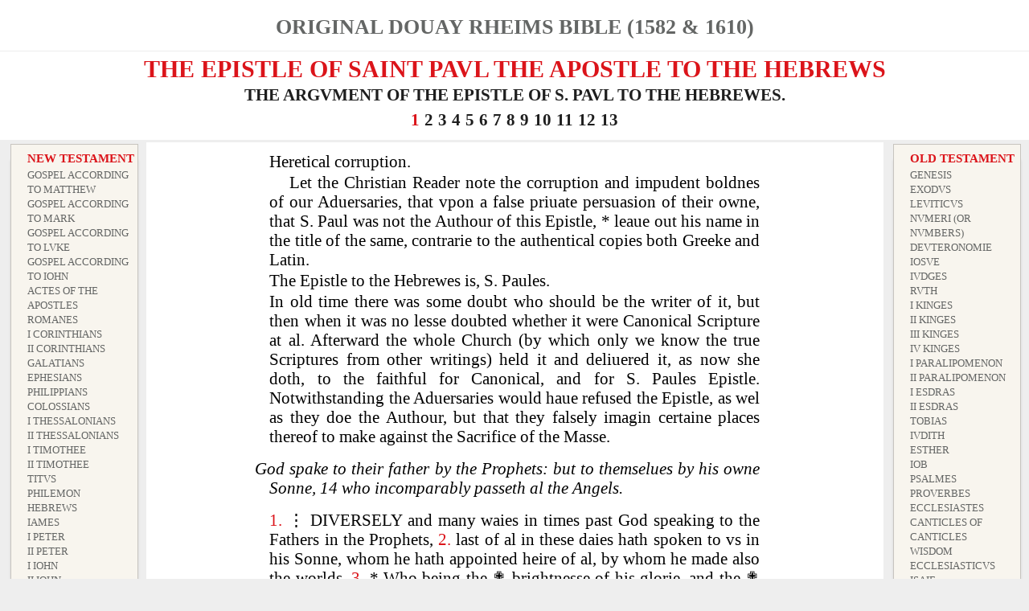

--- FILE ---
content_type: text/html;charset=UTF-8
request_url: https://originaldouayrheims.com/hebrews
body_size: 4536
content:
<!DOCTYPE html><html lang="en" dir="ltr"><head>
    <link rel="shortcut icon" href="Notes/cross.ico">
    <meta charset="utf-8">
    <title>Original Douay-Rheims Translation</title>
    <link rel="stylesheet" href="Notes/NewStyle.css">
</head><body><h1>  <a href="/home">Original Douay Rheims Bible (1582 &amp; 1610)</a>  </h1>
<h2> The Epistle of Saint Pavl the Apostle to the Hebrews</h2>
  <h3>
    <ul>
  <li> <a href="/hebrewsarg">THE ARGVMENT OF THE EPISTLE OF S. PAVL TO THE HEBREWES.</a></li> <br>
  <li> <a href="/hebrews"><b>1</b></a></li>
  <li> <a href="/hebrews2">2</a></li>
  <li> <a href="/hebrews3">3</a></li>
  <li> <a href="/hebrews4">4</a></li>
  <li> <a href="/hebrews5">5</a></li>
  <li> <a href="/hebrews6">6</a></li>
  <li> <a href="/hebrews7">7</a></li>
  <li> <a href="/hebrews8">8</a></li>
  <li> <a href="/hebrews9">9</a></li>
  <li> <a href="/hebrews10">10</a></li>
  <li> <a href="/hebrews11">11</a></li>
  <li> <a href="/hebrews12">12</a></li>
  <li> <a href="/hebrews13">13</a></li>
    </ul>
  </h3>
    
    
      <div class="flexbox-container">
      <nav class="New">
        <ul>
          <li> <h4> New Testament </h4></li>
          <li><a href="/matthew">Gospel According to Matthew</a></li>
          <li><a href="/mark">Gospel According to Mark</a></li>
          <li><a href="/luke">Gospel According to Lvke</a></li>
          <li><a href="/john">Gospel According to Iohn</a></li>
          <li><a href="/acts">Actes of the Apostles</a></li>
          <li><a href="/romans">Romanes</a></li>
          <li><a href="I Corinthians.html">I Corinthians</a></li>
          <li><a href="II Corinthians.html">II Corinthians</a></li>
          <li><a href="/galatians">Galatians</a></li>
          <li><a href="/ephesians">Ephesians</a></li>
          <li><a href="/philippians">Philippians</a></li>
          <li><a href="/colossians">Colossians</a></li>
          <li><a href="I Thessalonians.html">I Thessalonians</a></li>
          <li><a href="II Thessalonians.html">II Thessalonians</a></li>
          <li><a href="I Timothee.html">I Timothee</a></li>
          <li><a href="II Timothee.html">II Timothee</a></li>
          <li><a href="/titus">Titvs</a></li>
          <li><a href="/philemon">Philemon</a></li>
          <li><a href="/hebrews">Hebrews</a></li>
          <li><a href="/james"> Iames</a></li>
          <li><a href="I Peter.html">I Peter</a></li>
          <li><a href="II Peter.html">II Peter</a></li>
          <li><a href="I John.html">I Iohn</a></li>
          <li><a href="II John.html">II Iohn</a></li>
          <li><a href="III John.html">III Iohn</a></li>
          <li><a href="/jude"> Ivde</a></li>
          <li><a href="/revelations">Apocalypse of St. Iohn</a></li>
        </ul>
      </nav>
  <p>
    Heretical corruption. <br>
    <span id="indenttext">Let the Christian Reader note the corruption and impudent boldnes of our Aduersaries, that vpon 
    a false priuate persuasion of their owne, that S. Paul was not the Authour of this Epistle, 
    <span class="container">
        <b class="tooltipR">*<span class="tooltip2">
            <i>In the English Bible of the yeare 1579.</i>
    </span></b> </span>leaue out his name in the title of the same, contrarie to the authentical 
    copies both Greeke and Latin. <br> 
    The Epistle to the Hebrewes is, S. Paules. <br>
    In old time there was some doubt who should be the writer of it, but then when it was no 
    lesse doubted whether it were Canonical Scripture at al. Afterward the whole Church (by 
    which only we know the true Scriptures from other writings) held it and deliuered it, as 
    now she doth, to the faithful for Canonical, and for S. Paules Epistle. Notwithstanding the 
    Aduersaries would haue refused the Epistle, as wel as they doe the Authour, but that they 
    falsely imagin certaine places thereof to make against the Sacrifice of the Masse. <br>
    <span id="Chapter"> </span>

    <span id="HeaderNote"><i>God spake to their father by the Prophets: but to themselues by his owne Sonne, 14 who
    incomparably passeth al the Angels.</i> </span>
    <span id="Chapter"> </span> <br>
      <b>1. </b><span class="container">
        <b class="tooltipP">⋮<span class="tooltip2">
            The Epistle at the third masse on Christmas day.
      </span></b> </span>DIVERSELY and many waies in times past God speaking to the Fathers in the Prophets,
      <b>2. </b>last of al in these daies hath spoken to vs in his Sonne, whom he hath appointed
      heire of al, by whom he made also the worlds.
      <b>3. </b><span class="container">
        <b class="tooltipR">*<span class="tooltip2">
            <i>Sap. 7,26. </i>
      </span></b> </span>Who being the <span class="container">
        <b class="tooltipR">✟<span class="tooltip2">
          ἀπάυγασμα 
      </span></b> </span>brightnesse of his glorie, and the <span class="container">
        <b class="tooltipR">✟<span class="tooltip2">
          χαϱακτὴϱ ὑποςάσεως
      </span></b> </span>figure of his substance, and carying
      al things by the word of his power, making purgation of sinnes, sitteth on the right hand of the
      Maiestie in the high places:
      <b>4. </b><span class="container">
        <b class="tooltip">✟<span class="tooltip2">
            The excellencie of Christ aboue Angels.
      </span></b> </span>being made so much better then Angels, as he hath inherited a more excellent name
      aboue them.

      <span id="indenttext">
      <b>5. </b>For to which of the Angels hath he said at any time, <span class="container">
        <b class="tooltipR">*<span class="tooltip2">
            <i>Ps. 2,7. </i>
      </span></b> </span><i>Thou art my Sonne, to
      day haue I begotten thee?</i> and againe, <span class="container">
        <b class="tooltipR">*<span class="tooltip2">
            <i>2. reg. 7,14. </i>
      </span></b> </span><i>I wil be to him a Father, and he shal be to me a
      Sonne.</i>
      <b>6. </b>And when againe he bringeth in the first-begotten into the world, he saith, <span class="container">
        <b class="tooltipR">*<span class="tooltip2">
            <i>Ps. 96,8. </i>
      </span></b> </span><i>And</i> 
        <i>let al the Angels of God adore him.</i>
      <b>7. </b>And to the Angels truly he saith, <span class="container">
        <b class="tooltipR">*<span class="tooltip2">
            <i>Ps. 103,4. </i>
      </span></b> </span><i>he that maketh his Angels, spirits: and his
      Ministers, a flame of fire.</i>
      <b>8. </b>But to the Sonne: <span class="container">
        <b class="tooltipR">*<span class="tooltip2">
            <i>Ps. 44,7. </i>
      </span></b> </span><i>Thy throne ô God for euer and euer: a rod of equity, the rod
      of thy Kingdom.</i>
      <b>9. </b><i>Thou hast loued iustice, and hated iniquitie: therfore thee, God, thy God
      hath anointed with the oile of exultation aboue thy fellowes.</i>
      <b>10. </b>And, <span class="container">
        <b class="tooltipR">*<span class="tooltip2">
            <i>Ps. 101,26. </i>
      </span></b> </span><i>Thou in the beginning ô Lord didst found the earth: and the workes of
      thy hands are the heauens.</i>
      <b>11. </b><i>They shal perish, but thou shalt continue: and they shal al waxe old as
      a garment.</i>
      <b>12. </b><i>And as a vesture shalt thou change them, and they shal be changed: but thou
      art the self-same, and thy yeares shal not faile.</i>
      <b>13. </b>But to which of the Angels said he at any time: <span class="container">
        <b class="tooltipR">*<span class="tooltip2">
            <i>Ps. 109,1. <br>
            1. Cor. 15,25. </i>
      </span></b> </span><i>Sit on my right hand, vntil
      I make thine enemies the foot-stoole of thy feet</i>?
      <b>14. </b>Are they not al, <span class="container">
        <b class="tooltip">✟<span class="tooltip2">
            The holy Angels (saith S. Augustin) to the societie of whom we aspire in this our 
            peregination, as they haue eternitie to continue, so also facilitie to know and 
            fecilitie to rest: for they doe help vs without al difficultie, because with their
            spiritual motions pure &amp; free, they labour or trauail not <i>De Ciuit. lib. 1. c. 
            31.</i>
      </span></b> </span>ministring spirits: sent to minister for them which shal receiue
      the inheritance of saluation?
      </span>

      <span id="Annotations">
        ANNOTATIONS. </span>
        <span id="Annotations">
        Cʜᴀᴘ. <span id="AnnotationsNum">I.</span></span>

        <span id="Annotations2">
        3. <i>The figure.</i>]
        To be the figure of his substance, signifieth nothing els but that vvhich S. Paul 
        speaketh in other vvordes to the Philippians c. 2, v 6. that he is the forme and 
        most expresse resemblance of his fathers substance. <br>
        The B. Sacrament a figure, and yet the true body. <br>
        So S. Ambrose and others expound it, and the Greeke vvord <i>Character</i> is very 
        significant to that purpose. Note also by this place, that the Sonne, though he be a 
        figure of his Patheis substance, is notvvithstanding of the same substance. So Christes 
        body in the Sacrament and his mystical death and sacrifice in the same, though called a 
        figure, image, or representation of Christes visible body and sacrifice vpon the Crosse, 
        yet may be and is the self same in substance. <br>
        μοϱφὴ χαϱακτὴς. </span>

        <span id="Annotations2">
        6. <i>Let al the Angels adore.</i>)
        The adoration of Christ in the B. Sacrament. <br>
        The Heretikes maruel that vve adore Christ in the B. Sacrament, vvhen they might learne 
        by this place, that vvheresoeuer his person is, there it ought to be adored both of men 
        and Angels. And vvhere they say it vvas not made present in the Sacrament nor instituted 
        to be adored, vve ansvver that no more vvas he incarnate purposely to be adored: but yet 
        straight vpon his descending from heauen, it vvas the duety both of Angels and al other 
        creatures to adore him.</span>

        </span></p><nav class="flexbox-item Old">
            <ul>
            <li> <h4> Old Testament </h4></li>
            <li><a href="/old/genesis">Genesis</a></li>
            <li><a href="/old/exodus">Exodvs</a></li>
            <li><a href="/old/leviticus">Leviticvs</a></li>
            <li><a href="/old/numbers">Nvmeri (or Nvmbers)</a></li>
            <li><a href="/old/deuteronomy">Devteronomie</a></li>
            <li><a href="/old/joshua">Iosve</a></li>
            <li><a href="/old/judges">Ivdges</a></li>
            <li><a href="/old/ruth">Rvth</a></li>
            <li><a href="Old/I Kings.html">I Kinges</a></li>
            <li><a href="Old/II Kings.html">II Kinges</a></li>
            <li><a href="Old/III Kings.html">III Kinges</a></li>
            <li><a href="Old/IV Kings.html">IV Kinges</a></li>
            <li><a href="Old/I Paralipomenon.html">I Paralipomenon</a></li>
            <li><a href="Old/II Paralipomenon.html">II Paralipomenon</a></li>
            <li><a href="Old/I Esdras.html">I Esdras</a></li>
            <li><a href="Old/II Esdras.html">II Esdras</a></li>
            <li><a href="/old/tobias">Tobias</a></li>
            <li><a href="/old/judith">Ivdith</a></li>
            <li><a href="/old/esther">Esther</a></li>
            <li><a href="/old/job">Iob</a></li>
            <li><a href="/old/psalms">Psalmes</a></li>
            <li><a href="/old/proverbs">Proverbes</a></li>
            <li><a href="/old/ecclesiastes">Ecclesiastes</a></li>
            <li><a href="Old/Canticles of Canticles.html">Canticles of Canticles</a></li>
            <li><a href="/old/wisdom">Wisdom</a></li>
            <li><a href="/old/ecclesiasticus">Ecclesiasticvs</a></li>
            <li><a href="/old/isaiah">Isaie</a></li>
            <li><a href="/old/jeremiah">Ieremie</a></li>
            <li><a href="/old/lamentations">Lamentations</a></li>
            <li><a href="/old/baruch">Barvch</a></li>
            <li><a href="/old/ezekiel">Ezechiel</a></li>
            <li><a href="/old/daniel">Daniel</a></li>
            <li><a href="/old/osee">Osee</a></li>
            <li><a href="/old/ioel">Ioel</a></li>
            <li><a href="/old/amos">Amos</a></li>
            <li><a href="/old/abdias">Abdias</a></li>
            <li><a href="/old/jonas">Ionas</a></li>
            <li><a href="/old/micheas">Micheas</a></li>
            <li><a href="/old/nahum">Nahvm</a></li>
            <li><a href="/old/habakuk">Habacvc</a></li>
            <li><a href="/old/sophonias">Sophonias</a></li>
            <li><a href="/old/aggeus">Aggevs</a></li>
            <li><a href="/old/zacharias">Zacharias</a></li>
            <li><a href="/old/malachias">Malachias</a></li>
            <li><a href="Old/I Machabees.html">I Machabees</a></li>
            <li><a href="Old/II Machabees.html">II Machabees</a></li>
            </ul>
        </nav>
  </div>

  <footer id="footer-container"> <footer id="footer">
    Website began 2019. The Douay Rheims version from 1582 &amp; 1610 is public domain.
    </footer> </footer>
    <footer id="footer-container">
    <footer id="footer1">
    <ul>
     <li><a class="" href="/home" id="footerLinks" target="_blank">Home</a>
     </li><li><a class="" href="/about" id="footerLinks" target="_blank">About</a>
     </li><li><a class="" id="footerLinks" href="https://aquinasinstitute.org/" target="_blank">St. Thomas Aquinas Online (English &amp; Latin)</a>
     </li><li><a class="" id="footerLinks" href="https://icons8.com/icon/22879/cross" target="_blank">Cross icon by Icons8</a>
     </li><li><a class="" id="footerLinks" href="https://www.flaticon.com/authors/freepik" target="_blank">Quatrefoil Icon</a>
     </li><li><a class="" id="footerLinks" href="https://catenabible.com/mt/1" target="_blank">Catena Bible</a>
     </li><li><a class="" id="footerLinks" href="https://digi.vatlib.it/" target="_blank">Vatican Library</a>
    </li></ul>
    </footer>
    <footer id="footer2">
      <ul>
       <li><a class="" id="footerLinks" href="https://www.wdl.org/en/item/20150/view/1/1/" target="_blank">Codex Amiatinus (Latin Vulgate Manuscript)</a>
       </li><li><a class="" id="footerLinks" href="https://archive.org/details/codexamiatinusno00tsch/mode/2up" target="_blank">Codex Amiatinus (Writing is more legible)</a>
       </li><li><a class="" id="footerLinks" href="http://www.e-codices.unifr.ch/en/csg/0056" target="_blank">Codex Fuldensis (Latin Vulgate Manuscript)</a>
       </li><li><a class="" id="footerLinks" href="https://www.bl.uk/treasures/gutenberg/search.asp" target="_blank">Gutenburg Bible (Pre 1592 Latin Vulgate)</a>
       </li><li><a class="" id="footerLinks" href="http://cdigital.dgb.uanl.mx/la/1080014741_C/1080014741_C.html" target="_blank">Cornelius à Lapide Commentary (Latin Original)</a>
       </li><li><a class="" id="footerLinks" href="http://projects.loretopubs.org/" target="_blank">Cornelius à Lapide Commentary (English)</a>
      </li></ul>
    </footer>
    <footer id="footer3">
      <ul>
       <li><a class="" id="footerLinks" href="https://gallica.bnf.fr/ark:/12148/bpt6k53352s/f530.imagetarget" ="_blank"="">Original Document</a>
       </li><li><a class="" id="footerLinks" href="https://archive.org/details/nevvtestamentofi00mart/page/n17/mode/2up" ="_blank"="">Another Original Document</a>
       </li><li><a class="" id="footerLinks" href="https://archive.org/details/newtestamentofie00engl/page/n15/mode/2up" ="_blank"="">1633 Document</a>
       </li><li><a class="" id="footerLinks" href="https://archive.org/details/nouuminstrument00eras/page/2/mode/1up" target="_blank">Original Textus Receptus</a>
       </li><li><a class="" id="footerLinks" href="http://vulsearch.sourceforge.net/html/index.html" target="_blank">Sixto-Clementine Vulgate</a>
       </li><li><a class="" id="footerLinks" href="http://catholicbible.online/douay_rheims?bible_part_no=1&amp;book_no=1&amp;chapter_no=1" target="_blank">Challoner Revision</a>
      </li></ul>
    </footer> </footer>

  

</body></html>

--- FILE ---
content_type: text/css; charset=UTF-8
request_url: https://originaldouayrheims.com/Notes/NewStyle.css
body_size: 1362
content:
* {
  margin: 0;
  padding: 0;
}
html, body {
  height: 100%;
}

#container {
  min-height: 100%;
}
#main {
  overflow: auto;
}
#footer-container {
display: flex;
width: 100%;
}

#footer {
background-color: rgb(248,245,238);
position: relative;
height: 20px;
padding-top: 5px;
clear: both;
margin-left: 0px;
margin-right: 0px;
width: 100%;
padding-left: 250px;
padding-right: 250px;
clear: both;
text-align: center;
color: rgb(110, 110, 110);
font-size: 14px;

}
#footerLinks{
color: rgb(100, 102, 101);
font-size: 14px;
}
#footer1 {
  text-align: left;
  background-color: rgb(248,245,238);
  position: relative;
  height: 150px;
  clear: both;
  margin-left: 0px;
  width: 23.9%;
  padding-left: 23.5%;

}
#footer2{
  text-align: left;
  width: 23.85%;
  background-color: rgb(248,245,238);
  height: 150px;
}
#footer3 {
  text-align: left;
  width: 28.85%;
  background-color: rgb(248,245,238);
  height: 150px;
  padding-right: 0%;

}

#italic {
  text-transform: none;
  font-style: italic;
}

body{
  background-color: #eee;
}

.flexbox-container {
display: flex;
overflow: auto;

}
nav {
  padding-left: 20px;
  padding-top: 3px;
  margin-top: 5px;

  margin-bottom: 5px;
  height: 950px;
  width: 550px;
  background-color: rgb(248,245,238);
  width: 820px;
  list-style: none;
  font-size: 83%;
  text-transform: uppercase;
  line-height: 18px;
  box-sizing: border-box;
  overflow: hidden;
  box-shadow: 0 20px 3px rgba(0,0,0,0.1);
  border: 1px solid rgba(0,0,0,0.2);
}
.New {
margin-left: 1%;
}
.Old {
  margin-right: 0.80%;
}
nav.Old ul li {

}
nav ul li a{
color: rgb(100, 102, 101);
}
nav ul li a:hover{
  color: rgb(219,20,26);
  font-size: 100%;
  transition-duration: 200ms;
  transition-timing-function: ease-in;
}

span {
  text-transform: uppercase;
}

h1{
  padding-top: 1%;
  padding-bottom: 1%;
  width: 100%;
  margin-bottom: 1px;
  text-align: center;
  background-color: #fff;
  text-transform: uppercase;

}
h1 a {
      text-decoration: none;
        color: rgb(100, 102, 101);
        font-size: 26px;
}

h4{
  color:   rgb(219,20,26);
  font-size: 115%;
  text-transform: uppercase;
  padding-bottom: 3px;
  padding-top: 5px;
}

h2{
  padding-top: 5px;
  text-align: center;
  background-color: #fff;
  color:   rgb(219,20,26);
  text-transform: uppercase;
  font-size: 30px;
}
#Heb {
  text-align: center;
  background-color: #fff;
  color:  rgb(10,10,10);
  text-transform: uppercase;
  font-size: 30px;
}
h3{
  padding-bottom: 12px;
background-color: #fff;
text-align: center;

}
h3 ul li {
padding-top: 0.3%;
display: inline-block;
font-size: 21px;
padding-left: 0.5px;
padding-right: 0.5px;

}


h3 ul li a:hover {
  color: rgb(219,20,26);
  background-color: none;
  transition-timing-function: ease-in;
  transition-duration: 200ms;
}

li {
  list-style: none;
}
ul {

}
ul li {

  list-style: none;
}
ul li a {
  text-decoration: none;
  color: #1e1e1e;

}
p {
  margin-top: 3px;
  padding-top: 12px;
padding-left: 12%;
padding-right: 12%;
padding-bottom: 200px;
width: 3550px;
  background-color: #fff;
  text-align: justify;
  list-style: none;
  font-size: 20.8px;
  margin-bottom: 5px;
  margin-left: 10px;
  margin-right: 12px;
  font-family: "Times New Roman",Times,serif;
}

br {
  content: "";
  margin: 1em;
  display: block;
  font-size: 10%;
}

#Notes2 {
line-height: 200%;
font-size: 20.8px;
}

b{
color: rgb(219,20,26);
text-decoration: none;
text-transform: uppercase;
font-weight:normal;
}
ul li a b{
font-weight:bold;
}
#M {
 color: rgb(219,20,26);
 font-weight:normal;
}

#Chapter {
  content: "";
  margin: 1em;
  display: block;
  font-size: 75%;}

#Annotations {
  content: "";
  margin: 1em;
  display: block;
  text-align: center;
  font-size: 100%;
  letter-spacing: 4px;}

#AnnotationsNum {
  content: "";
  text-align: center;
  font-size: 100%;
  letter-spacing: 0px;
text-transform: none;
}

#Annotations2 {
  content: "";
  margin: 0em;
  display: block;
  text-transform: none;
  text-indent: 4%;
  }
    
  #HeaderNote {
    margin: 0em;
    display: block;
    text-transform: none;
    text-indent: -3%;
    }
#indenttext {    
  display: block;
  text-transform: none;
  text-indent: 4%;
}

a {
  text-decoration: none;
  color: #1e1e1e;
}

@media screen and (max-width:1890px) {

   .side { display: none; }

 .cover{ display: none; }
 .cover2{ display: none; }
 .art{ display: none; }

}
@media screen and (max-width:1670px) {

   .side { display: none; }
 .cover{ display: none; }
 .cover2{ display: none; }
 .art{ display: none; }

}
@media screen and (max-width:1500px) {

   .side { display: none; }
 .cover{ display: none; }
 .cover2{ display: none; }
 .art{ display: none; }

}
@media screen and (max-width:1400px) {

   .side { display: none; }
 .cover{ display: none; }
 .cover2{ display: none; }
 .art{ display: none; }

}
@media screen and (max-width:1080px) {

  nav {
line-height: 200%;
height: 1400px;
  }

      .side { display: none; }
      #footer{ display: none; }
      #footer1{ height: 170px;}
      #footer2{ height: 170px;}
      #footer3{ height: 170px;}
  .cover{ display: none; }
  .cover2{ display: none; }
  .art{ display: none; }

}
@media screen and (max-width:720px) {
  h1 a{
    font-size: 16px;
  }
  h2{
    font-size: 14px;
  }
  h3 a{
    font-size: 13px;
  }
  ul p {

    font-size: 15px;
  }
  nav {
line-height: 200%;
height: 1000px;
font-size: 9px;
  }

      .side { display: none; }
#footer{ display: none; }
#footer1{ height: 320px;}
#footer2{ height: 320px;}
#footer3{ height: 320px;}
  .cover{ display: none; }
  .cover2{ display: none; }
  .art{ display: none; }

}


.container {

}
.tooltip {
  position: relative;
  z-index: 20;
  color: black;
  text-transform: none;
}
.tooltip span {
  display: none;
font-size: 18px;
}
.tooltip:hover {
  z-index: 21;
}
.tooltip:hover span {
  display: block;
  position: absolute;
  text-align: justify;
width: 1700%;
padding: 10px;
padding-left: 100%;
padding-bottom: 200%;
padding-right: 100%;
background-color: rgb(248,245,238);
left: -50%;
}
.tooltipR {
  position: relative;
  z-index: 20;
  color: black;
  text-transform: none;

}
.tooltipR span {
  display: none;
  font-size: 18px;
}
.tooltipR:hover {
  z-index: 21;
}
.tooltipR:hover span {
  display: block;
  position: absolute;
  text-align: center;
width: 200px;
padding: 5px;
background-color: rgb(248,245,238);
left: -50%;
}
.tooltip2 {
  text-transform: none;
  text-indent: 0%;
}
.tooltipA {
  position: relative;
  z-index: 20;
  color: black;
  text-transform: none;
  text-decoration: underline;
  color: rgb(100, 102, 101);
}
.tooltipA span {
  display: none;
font-size: 18px;
left: -80%;
}
.tooltipA:hover {
  z-index: 21;
}
.tooltipA:hover span {
  display: block;
  position: absolute;
  text-align: justify;
  text-indent: 7%;
color: black;
width: 4300%;
padding-left: 22px;
padding-right: 22px;
padding-top: : 5px;
padding-bottom: 5px;
background-color: rgb(248,245,238);
left: -350px;
}



.tooltipP {
  position: relative;
  z-index: 20;
  color: black;
  text-transform: none;

}
.tooltipP span {
  display: none;
  font-size: 18px;
}
.tooltipP:hover {
  z-index: 21;
}
.tooltipP:hover span {
  display: block;
  position: absolute;
  text-align: justify;
width: 200px;
padding: 5px;
padding-left: 25px;
padding-right: 25px;
background-color: rgb(248,245,238);
left: -50%;

}


#visible {
  text-decoration:underline;
  color: rgb(100, 102, 101);
  cursor: pointer;
}

.hide{display:none;
text-transform: none;

background-color: rgb(248,245,238);
padding: 10px;
font-size:18px;
color: black;
}
.show{display:block;}


.anno {
  grid-template-columns: 1 fr 1 fr 1 fr;
}
.side {
position: absolute;
width: 9%;
text-transform: none;
background-color: #fff;
margin-top: 22px;
padding-left: 0.25%;
padding-right: 0.25%;
left: 272px;
color: rgb(100, 102, 101);
font-size: 19px;
}

sup {
  font-style: italic;
  font-size: 12px;
}
